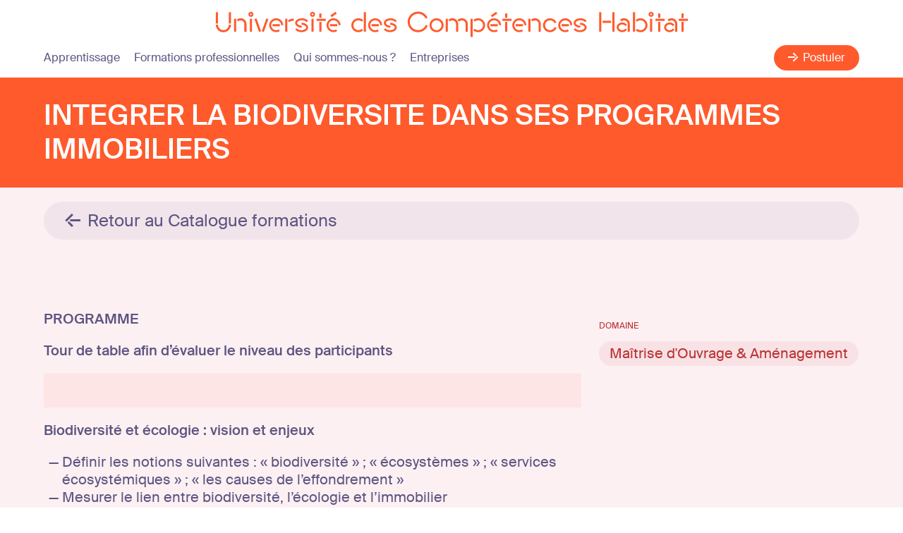

--- FILE ---
content_type: text/html; charset=UTF-8
request_url: https://www.univ-habitat.fr/formations/integrer-la-biodiversite-dans-ses-programmes-immobiliers/
body_size: 7102
content:
<!DOCTYPE html>
<html lang="fr-FR">
  <head>
    <meta charset="UTF-8" />
    <meta name="viewport" content="width=device-width, initial-scale=1.0" />
    <meta http-equiv="X-UA-Compatible" content="ie=edge" />
    <meta name="theme-color" content="#ff5a2c" />
    <script type="text/javascript">/* wpack.io publicPath */window.__wpackIouchdist='https://www.univ-habitat.fr/app/themes/uch/dist/';</script><title>INTEGRER LA BIODIVERSITE DANS SES PROGRAMMES IMMOBILIERS &#8211; Université des Compétences Habitat</title>
<meta name='robots' content='max-image-preview:large' />
<link rel='stylesheet' id='wp-block-library-css' href='https://www.univ-habitat.fr/wp/wp-includes/css/dist/block-library/style.min.css?ver=6.1.1' type='text/css' media='all' />
<link rel='stylesheet' id='fontawesome-free-css' href='https://www.univ-habitat.fr/app/plugins/getwid/vendors/fontawesome-free/css/all.min.css?ver=5.5.0' type='text/css' media='all' />
<link rel='stylesheet' id='slick-css' href='https://www.univ-habitat.fr/app/plugins/getwid/vendors/slick/slick/slick.min.css?ver=1.9.0' type='text/css' media='all' />
<link rel='stylesheet' id='slick-theme-css' href='https://www.univ-habitat.fr/app/plugins/getwid/vendors/slick/slick/slick-theme.min.css?ver=1.9.0' type='text/css' media='all' />
<link rel='stylesheet' id='getwid-blocks-css' href='https://www.univ-habitat.fr/app/plugins/getwid/assets/css/blocks.style.css?ver=1.8.3' type='text/css' media='all' />
<link rel='stylesheet' id='classic-theme-styles-css' href='https://www.univ-habitat.fr/wp/wp-includes/css/classic-themes.min.css?ver=1' type='text/css' media='all' />
<style id='global-styles-inline-css' type='text/css'>
body{--wp--preset--color--black: #000000;--wp--preset--color--cyan-bluish-gray: #abb8c3;--wp--preset--color--white: #ffffff;--wp--preset--color--pale-pink: #f78da7;--wp--preset--color--vivid-red: #cf2e2e;--wp--preset--color--luminous-vivid-orange: #ff6900;--wp--preset--color--luminous-vivid-amber: #fcb900;--wp--preset--color--light-green-cyan: #7bdcb5;--wp--preset--color--vivid-green-cyan: #00d084;--wp--preset--color--pale-cyan-blue: #8ed1fc;--wp--preset--color--vivid-cyan-blue: #0693e3;--wp--preset--color--vivid-purple: #9b51e0;--wp--preset--color--orange: #ff5a2c;--wp--preset--color--violet: #5c5581;--wp--preset--color--pink: #d82958;--wp--preset--color--blue: #576fe5;--wp--preset--color--red: #bb3333;--wp--preset--color--grey: #b1b1b1;--wp--preset--gradient--vivid-cyan-blue-to-vivid-purple: linear-gradient(135deg,rgba(6,147,227,1) 0%,rgb(155,81,224) 100%);--wp--preset--gradient--light-green-cyan-to-vivid-green-cyan: linear-gradient(135deg,rgb(122,220,180) 0%,rgb(0,208,130) 100%);--wp--preset--gradient--luminous-vivid-amber-to-luminous-vivid-orange: linear-gradient(135deg,rgba(252,185,0,1) 0%,rgba(255,105,0,1) 100%);--wp--preset--gradient--luminous-vivid-orange-to-vivid-red: linear-gradient(135deg,rgba(255,105,0,1) 0%,rgb(207,46,46) 100%);--wp--preset--gradient--very-light-gray-to-cyan-bluish-gray: linear-gradient(135deg,rgb(238,238,238) 0%,rgb(169,184,195) 100%);--wp--preset--gradient--cool-to-warm-spectrum: linear-gradient(135deg,rgb(74,234,220) 0%,rgb(151,120,209) 20%,rgb(207,42,186) 40%,rgb(238,44,130) 60%,rgb(251,105,98) 80%,rgb(254,248,76) 100%);--wp--preset--gradient--blush-light-purple: linear-gradient(135deg,rgb(255,206,236) 0%,rgb(152,150,240) 100%);--wp--preset--gradient--blush-bordeaux: linear-gradient(135deg,rgb(254,205,165) 0%,rgb(254,45,45) 50%,rgb(107,0,62) 100%);--wp--preset--gradient--luminous-dusk: linear-gradient(135deg,rgb(255,203,112) 0%,rgb(199,81,192) 50%,rgb(65,88,208) 100%);--wp--preset--gradient--pale-ocean: linear-gradient(135deg,rgb(255,245,203) 0%,rgb(182,227,212) 50%,rgb(51,167,181) 100%);--wp--preset--gradient--electric-grass: linear-gradient(135deg,rgb(202,248,128) 0%,rgb(113,206,126) 100%);--wp--preset--gradient--midnight: linear-gradient(135deg,rgb(2,3,129) 0%,rgb(40,116,252) 100%);--wp--preset--duotone--dark-grayscale: url('#wp-duotone-dark-grayscale');--wp--preset--duotone--grayscale: url('#wp-duotone-grayscale');--wp--preset--duotone--purple-yellow: url('#wp-duotone-purple-yellow');--wp--preset--duotone--blue-red: url('#wp-duotone-blue-red');--wp--preset--duotone--midnight: url('#wp-duotone-midnight');--wp--preset--duotone--magenta-yellow: url('#wp-duotone-magenta-yellow');--wp--preset--duotone--purple-green: url('#wp-duotone-purple-green');--wp--preset--duotone--blue-orange: url('#wp-duotone-blue-orange');--wp--preset--font-size--small: 16px;--wp--preset--font-size--medium: 20px;--wp--preset--font-size--large: 24px;--wp--preset--font-size--x-large: 42px;--wp--preset--font-size--very-small: 14px;--wp--preset--font-size--regular: 20px;--wp--preset--spacing--20: 0.44rem;--wp--preset--spacing--30: 0.67rem;--wp--preset--spacing--40: 1rem;--wp--preset--spacing--50: 1.5rem;--wp--preset--spacing--60: 2.25rem;--wp--preset--spacing--70: 3.38rem;--wp--preset--spacing--80: 5.06rem;}:where(.is-layout-flex){gap: 0.5em;}body .is-layout-flow > .alignleft{float: left;margin-inline-start: 0;margin-inline-end: 2em;}body .is-layout-flow > .alignright{float: right;margin-inline-start: 2em;margin-inline-end: 0;}body .is-layout-flow > .aligncenter{margin-left: auto !important;margin-right: auto !important;}body .is-layout-constrained > .alignleft{float: left;margin-inline-start: 0;margin-inline-end: 2em;}body .is-layout-constrained > .alignright{float: right;margin-inline-start: 2em;margin-inline-end: 0;}body .is-layout-constrained > .aligncenter{margin-left: auto !important;margin-right: auto !important;}body .is-layout-constrained > :where(:not(.alignleft):not(.alignright):not(.alignfull)){max-width: var(--wp--style--global--content-size);margin-left: auto !important;margin-right: auto !important;}body .is-layout-constrained > .alignwide{max-width: var(--wp--style--global--wide-size);}body .is-layout-flex{display: flex;}body .is-layout-flex{flex-wrap: wrap;align-items: center;}body .is-layout-flex > *{margin: 0;}:where(.wp-block-columns.is-layout-flex){gap: 2em;}.has-black-color{color: var(--wp--preset--color--black) !important;}.has-cyan-bluish-gray-color{color: var(--wp--preset--color--cyan-bluish-gray) !important;}.has-white-color{color: var(--wp--preset--color--white) !important;}.has-pale-pink-color{color: var(--wp--preset--color--pale-pink) !important;}.has-vivid-red-color{color: var(--wp--preset--color--vivid-red) !important;}.has-luminous-vivid-orange-color{color: var(--wp--preset--color--luminous-vivid-orange) !important;}.has-luminous-vivid-amber-color{color: var(--wp--preset--color--luminous-vivid-amber) !important;}.has-light-green-cyan-color{color: var(--wp--preset--color--light-green-cyan) !important;}.has-vivid-green-cyan-color{color: var(--wp--preset--color--vivid-green-cyan) !important;}.has-pale-cyan-blue-color{color: var(--wp--preset--color--pale-cyan-blue) !important;}.has-vivid-cyan-blue-color{color: var(--wp--preset--color--vivid-cyan-blue) !important;}.has-vivid-purple-color{color: var(--wp--preset--color--vivid-purple) !important;}.has-black-background-color{background-color: var(--wp--preset--color--black) !important;}.has-cyan-bluish-gray-background-color{background-color: var(--wp--preset--color--cyan-bluish-gray) !important;}.has-white-background-color{background-color: var(--wp--preset--color--white) !important;}.has-pale-pink-background-color{background-color: var(--wp--preset--color--pale-pink) !important;}.has-vivid-red-background-color{background-color: var(--wp--preset--color--vivid-red) !important;}.has-luminous-vivid-orange-background-color{background-color: var(--wp--preset--color--luminous-vivid-orange) !important;}.has-luminous-vivid-amber-background-color{background-color: var(--wp--preset--color--luminous-vivid-amber) !important;}.has-light-green-cyan-background-color{background-color: var(--wp--preset--color--light-green-cyan) !important;}.has-vivid-green-cyan-background-color{background-color: var(--wp--preset--color--vivid-green-cyan) !important;}.has-pale-cyan-blue-background-color{background-color: var(--wp--preset--color--pale-cyan-blue) !important;}.has-vivid-cyan-blue-background-color{background-color: var(--wp--preset--color--vivid-cyan-blue) !important;}.has-vivid-purple-background-color{background-color: var(--wp--preset--color--vivid-purple) !important;}.has-black-border-color{border-color: var(--wp--preset--color--black) !important;}.has-cyan-bluish-gray-border-color{border-color: var(--wp--preset--color--cyan-bluish-gray) !important;}.has-white-border-color{border-color: var(--wp--preset--color--white) !important;}.has-pale-pink-border-color{border-color: var(--wp--preset--color--pale-pink) !important;}.has-vivid-red-border-color{border-color: var(--wp--preset--color--vivid-red) !important;}.has-luminous-vivid-orange-border-color{border-color: var(--wp--preset--color--luminous-vivid-orange) !important;}.has-luminous-vivid-amber-border-color{border-color: var(--wp--preset--color--luminous-vivid-amber) !important;}.has-light-green-cyan-border-color{border-color: var(--wp--preset--color--light-green-cyan) !important;}.has-vivid-green-cyan-border-color{border-color: var(--wp--preset--color--vivid-green-cyan) !important;}.has-pale-cyan-blue-border-color{border-color: var(--wp--preset--color--pale-cyan-blue) !important;}.has-vivid-cyan-blue-border-color{border-color: var(--wp--preset--color--vivid-cyan-blue) !important;}.has-vivid-purple-border-color{border-color: var(--wp--preset--color--vivid-purple) !important;}.has-vivid-cyan-blue-to-vivid-purple-gradient-background{background: var(--wp--preset--gradient--vivid-cyan-blue-to-vivid-purple) !important;}.has-light-green-cyan-to-vivid-green-cyan-gradient-background{background: var(--wp--preset--gradient--light-green-cyan-to-vivid-green-cyan) !important;}.has-luminous-vivid-amber-to-luminous-vivid-orange-gradient-background{background: var(--wp--preset--gradient--luminous-vivid-amber-to-luminous-vivid-orange) !important;}.has-luminous-vivid-orange-to-vivid-red-gradient-background{background: var(--wp--preset--gradient--luminous-vivid-orange-to-vivid-red) !important;}.has-very-light-gray-to-cyan-bluish-gray-gradient-background{background: var(--wp--preset--gradient--very-light-gray-to-cyan-bluish-gray) !important;}.has-cool-to-warm-spectrum-gradient-background{background: var(--wp--preset--gradient--cool-to-warm-spectrum) !important;}.has-blush-light-purple-gradient-background{background: var(--wp--preset--gradient--blush-light-purple) !important;}.has-blush-bordeaux-gradient-background{background: var(--wp--preset--gradient--blush-bordeaux) !important;}.has-luminous-dusk-gradient-background{background: var(--wp--preset--gradient--luminous-dusk) !important;}.has-pale-ocean-gradient-background{background: var(--wp--preset--gradient--pale-ocean) !important;}.has-electric-grass-gradient-background{background: var(--wp--preset--gradient--electric-grass) !important;}.has-midnight-gradient-background{background: var(--wp--preset--gradient--midnight) !important;}.has-small-font-size{font-size: var(--wp--preset--font-size--small) !important;}.has-medium-font-size{font-size: var(--wp--preset--font-size--medium) !important;}.has-large-font-size{font-size: var(--wp--preset--font-size--large) !important;}.has-x-large-font-size{font-size: var(--wp--preset--font-size--x-large) !important;}
.wp-block-navigation a:where(:not(.wp-element-button)){color: inherit;}
:where(.wp-block-columns.is-layout-flex){gap: 2em;}
.wp-block-pullquote{font-size: 1.5em;line-height: 1.6;}
</style>
<link rel='stylesheet' id='contact-form-7-css' href='https://www.univ-habitat.fr/app/plugins/contact-form-7/includes/css/styles.css?ver=5.7.4' type='text/css' media='all' />
<link rel='stylesheet' id='wpackio_uchtheme_theme/main-8705a241.css_style-css' href='https://www.univ-habitat.fr/app/themes/uch/dist/theme/main-8705a241.css?ver=1.0.0' type='text/css' media='all' />
<script type='text/javascript' src='https://www.univ-habitat.fr/wp/wp-includes/js/jquery/jquery.min.js?ver=3.6.1' id='jquery-core-js'></script>
<script type='text/javascript' src='https://www.univ-habitat.fr/wp/wp-includes/js/jquery/jquery-migrate.min.js?ver=3.3.2' id='jquery-migrate-js'></script>
<link rel="https://api.w.org/" href="https://www.univ-habitat.fr/wp-json/" /><link rel="alternate" type="application/json" href="https://www.univ-habitat.fr/wp-json/wp/v2/formations/1777" /><link rel="canonical" href="https://www.univ-habitat.fr/formations/integrer-la-biodiversite-dans-ses-programmes-immobiliers/" />
<link rel='shortlink' href='https://www.univ-habitat.fr/?p=1777' />
<link rel="alternate" type="application/json+oembed" href="https://www.univ-habitat.fr/wp-json/oembed/1.0/embed?url=https%3A%2F%2Fwww.univ-habitat.fr%2Fformations%2Fintegrer-la-biodiversite-dans-ses-programmes-immobiliers%2F" />
<link rel="alternate" type="text/xml+oembed" href="https://www.univ-habitat.fr/wp-json/oembed/1.0/embed?url=https%3A%2F%2Fwww.univ-habitat.fr%2Fformations%2Fintegrer-la-biodiversite-dans-ses-programmes-immobiliers%2F&#038;format=xml" />
<link rel="icon" href="https://www.univ-habitat.fr/app/uploads/2021/03/favicon-70x70.gif" sizes="32x32" />
<link rel="icon" href="https://www.univ-habitat.fr/app/uploads/2021/03/favicon.gif" sizes="192x192" />
<link rel="apple-touch-icon" href="https://www.univ-habitat.fr/app/uploads/2021/03/favicon.gif" />
<meta name="msapplication-TileImage" content="https://www.univ-habitat.fr/app/uploads/2021/03/favicon.gif" />

  </head>
  <body class="formations-template-default single single-formations postid-1777">
    <header class="main-header">
  <div class="header-container">
    <a href="https://www.univ-habitat.fr" class="logo-container">
      <img src="https://www.univ-habitat.fr/app/themes/uch/assets/images/logo.svg" class="logo" width="700" height="38" alt="Université des Compétences Habitat" />
      <img src="https://www.univ-habitat.fr/app/themes/uch/assets/images/logo-mobile.svg" class="logo-mobile" width="118" height="65" alt="Université des Compétences Habitat" />
    </a>
    <div class="hamburger hamburger--spring">
      <div class="hamburger-box">
        <div class="hamburger-inner"></div>
      </div>
    </div>
  </div>
  <nav class="container header-nav">
    <ul>
          <li class="nav-main-item menu-item menu-item-type-post_type menu-item-object-page menu-item-53 menu-item-has-children">
        <a href="https://www.univ-habitat.fr/nos-diplomes/">Apprentissage</a>
                <ul class="nav-drop">
                    <li class="nav-drop-item menu-item menu-item-type-custom menu-item-object-custom menu-item-343">
            <a href="/nos-diplomes/#BAC+2-BAC+5">BAC+2 à BAC+5</a>
          </li>
                    <li class="nav-drop-item menu-item menu-item-type-custom menu-item-object-custom menu-item-345">
            <a href="/nos-diplomes/#financement">Financements</a>
          </li>
                    <li class="nav-drop-item menu-item menu-item-type-post_type menu-item-object-page menu-item-902">
            <a href="https://www.univ-habitat.fr/nos-diplomes/test/">Indicateurs de résultat</a>
          </li>
                    <li class="nav-drop-item menu-item menu-item-type-custom menu-item-object-custom menu-item-348">
            <a href="/qui-sommes-nous/#le-CFA">Le CFA</a>
          </li>
                  </ul>
              </li>
          <li class="nav-main-item menu-item menu-item-type-post_type menu-item-object-page menu-item-473 menu-item-has-children">
        <a href="https://www.univ-habitat.fr/nos-formations/">Formations professionnelles</a>
                <ul class="nav-drop">
                    <li class="nav-drop-item menu-item menu-item-type-post_type menu-item-object-page menu-item-542">
            <a href="https://www.univ-habitat.fr/nos-formations/">Chercher une formation</a>
          </li>
                    <li class="nav-drop-item menu-item menu-item-type-post_type menu-item-object-page menu-item-476">
            <a href="https://www.univ-habitat.fr/nos-formations/vae/">VAE</a>
          </li>
                    <li class="nav-drop-item menu-item menu-item-type-post_type menu-item-object-page menu-item-1046">
            <a href="https://www.univ-habitat.fr/nos-formations/indicateurs-de-resultat/">Indicateurs de résultat</a>
          </li>
                  </ul>
              </li>
          <li class="nav-main-item menu-item menu-item-type-post_type menu-item-object-page menu-item-124 menu-item-has-children">
        <a href="https://www.univ-habitat.fr/qui-sommes-nous/">Qui sommes-nous ?</a>
                <ul class="nav-drop">
                    <li class="nav-drop-item menu-item menu-item-type-custom menu-item-object-custom menu-item-347">
            <a href="/qui-sommes-nous/#presentation">Présentation</a>
          </li>
                    <li class="nav-drop-item menu-item menu-item-type-custom menu-item-object-custom menu-item-349">
            <a href="/qui-sommes-nous/#l-organisme-de-formation">L'organisme de formation</a>
          </li>
                    <li class="nav-drop-item menu-item menu-item-type-custom menu-item-object-custom menu-item-350">
            <a href="/qui-sommes-nous/#equipe">Équipe et contacts</a>
          </li>
                    <li class="nav-drop-item menu-item menu-item-type-custom menu-item-object-custom menu-item-727">
            <a href="/qui-sommes-nous/#handicap-et-accessibilite">Handicap et Accessibilité</a>
          </li>
                    <li class="nav-drop-item menu-item menu-item-type-custom menu-item-object-custom menu-item-351">
            <a href="/qui-sommes-nous/#infos-pratiques">Infos pratiques</a>
          </li>
                    <li class="nav-drop-item menu-item menu-item-type-post_type menu-item-object-page menu-item-544">
            <a href="https://www.univ-habitat.fr/la-vie-a-luch/">La vie à l’UCH</a>
          </li>
                  </ul>
              </li>
          <li class="nav-main-item menu-item menu-item-type-post_type menu-item-object-page menu-item-2210">
        <a href="https://www.univ-habitat.fr/qui-sommes-nous/entreprises/">Entreprises</a>
              </li>
        </ul>
    <a href="https://www.univ-habitat.fr/postuler" class="btn btn-postuler icon-fleche">Postuler</a>
  </nav>
</header>

    <main>      <header class="page-header">
      <div class="container page-header-inner">
        <h1><strong>INTEGRER LA BIODIVERSITE DANS SES PROGRAMMES IMMOBILIERS</strong> </h1>
      </div>
    </header>
    <div class="page-content">
      <section class="page-section section-red alignwide section-back">
        <div class="page-section_inner container">
          <a href="https://www.univ-habitat.fr/formations/" class="btn bouton-full violet icon-fleche">Retour au Catalogue formations</a>
        </div>
      </section>
      <section class="fiche alignwide section-red page-section">
        <div class="container">
          <p></p>
          <div class="row programme">
            <div class="col-md-8">
              
<p><strong>PROGRAMME</strong></p>



<p><strong>Tour de table&nbsp;afin d’évaluer le niveau des participants</strong></p>



<h3>&nbsp;</h3>



<p><strong>Biodiversité et écologie : vision et enjeux</strong></p>



<ul>
<li>Définir les notions suivantes : « biodiversité » ; « écosystèmes » ; « services écosystémiques » ; « les causes de l’effondrement »</li>



<li>Mesurer le lien entre biodiversité, l’écologie et l’immobilier</li>



<li>Les différentes types et caractéristiques d’un écosystème</li>



<li>Connaître les principaux services écosystémiques&nbsp;; Notions de fonctions et de fonctionnalités écologiques</li>



<li>Découvrir l’état des lieux de l’effondrement de la biodiversité</li>



<li>Connaître les principales causes de l’effondrement</li>



<li>Quizz et échanges sur les notions de biodiversité</li>
</ul>



<p><strong>Associer la biodiversité et le secteur du bâtiment</strong></p>



<ul>
<li>Travail en sous-groupes : Découvrir le cycle de vie du bâtiment et ses impacts sur la biodiversité</li>



<li>Découvrir le concept de la biodiversité grise</li>



<li>Comprendre la notion de trame écologique</li>



<li>Définir la notion de trames vertes, bleues, brunes, noires</li>



<li>Etude de cas : Associer les services écosystémiques aux bénéfices du bâtiment</li>



<li>Définir les acteurs et leurs rôles (entreprises d’espaces verts, paysagistes, écologues, etc&#8230;)</li>



<li>Cas pratique : Inclure la prise en compte de la biodiversité dans un calendrier prévisionnel (APS – Livraison – Exploitation)</li>
</ul>



<h3><a><strong>S’inscrire dans la réglementation en vigueur</strong></a><strong></strong></h3>



<h3><a>·&nbsp;&nbsp;&nbsp;&nbsp;&nbsp;&nbsp;&nbsp;&nbsp; Lister les principaux contextes réglementaires de l’application ERC et l’autorité de contrôle</a></h3>



<h3><a>·&nbsp;&nbsp;&nbsp;&nbsp;&nbsp;&nbsp;&nbsp;&nbsp; Définir la séquence ERC et y associer les grands plans d’actions</a>&nbsp;</h3>



<h3><a>·&nbsp;&nbsp;&nbsp;&nbsp;&nbsp;&nbsp;&nbsp;&nbsp; Découvrir les principaux cas d’application de la séquence ERC</a>&nbsp;</h3>



<h3><a>·&nbsp;&nbsp;&nbsp;&nbsp;&nbsp;&nbsp;&nbsp;&nbsp; Exercice : Placer l’évolution des stratégies internationales, nationales et les lois sur une frise chronologique</a></h3>



<p><strong>Les pratiques du marché immobilier : s’engager dans une démarche volontaire</strong></p>



<ul>
<li>Connaître les certifications généralistes des marchés : BREEAM, NF HQE, NF HQE Bâtiment durable ; LEED</li>



<li>Zoomer sur les certifications spécifiques des marchés : BIODIVERCITY ; EFFINATURE ; ECOJARDIN</li>



<li>Démarche interne de groupes immobiliers : retour sur des cas exemplaires Cas pratique : Elaborer une démarche exemplaire dans un programme de conception</li>
</ul>



<p><strong>L’application « ERC » : un outil réglementaire mais également une discipline à appliquer à toutes les étapes</strong></p>



<ul>
<li>Concevoir un bâtiment en limitant les impacts : méthodes et outils</li>



<li>Quels sont les principaux leviers pour concevoir les espaces verts en limitant les impacts (importance des espèces dans la palette végétale)</li>



<li>Mettre en place des chantiers vertueux</li>



<li>Gérer les espaces verts en limitant les impacts : utiliser les leviers à disposition</li>



<li>Lister les Abrifaunes : utilité, positionnement, impact</li>



<li>Tour de table sur des idées ou ce qui est fait dans les métiers de chacun</li>



<li>Plan d’action : les participants repartiront avec un plan d’action et une grille d’analyse</li>
</ul>



<p><strong><u>PUBLIC CONCERNE</u></strong><strong>&nbsp;:</strong></p>



<p><strong>Directeur de programmes ; Asset Manager ; Directeur technique ; Directeur Immobilier ;</strong></p>



<p><strong>Architecte ; Maîtrise d’ouvrage</strong></p>



<p><strong>public ; Directeur</strong> <strong>RSE</strong></p>



<p><strong><u>PREREQUIS</u></strong><strong>&nbsp;:</strong></p>



<p><strong>Aucun</strong><strong></strong></p>



<p><strong><u>OBJECTIFS PEDAGOGIQUES</u></strong><strong>&nbsp;:</strong></p>



<p><strong>•Intégrer la préservation de la biodiversité dans ses</strong></p>



<p><strong>programmes immobiliers</strong></p>



<p><strong>Repérer les impacts du secteur</strong></p>



<p><strong>du bâtiment sur la biodiversité</strong></p>



<p><strong>Définir la notion de biodiversité</strong></p>



<p><strong>grise</strong></p>



<p><strong>Utiliser les principaux services écosystémiques utile au secteur</strong></p>



<p><strong>du bâtiment</strong></p>



<p><strong>Lister les principales applications de la séquence ERC</strong></p>



<p><strong><u>DUREE DE LA FORMATION</u></strong><strong>&nbsp;:</strong></p>



<p><strong>??</strong></p>



<p><strong><u>PROFIL DE L’INTERVENANT(E)</u></strong><strong>&nbsp;:</strong></p>



<p><strong>Expert chargée de projets biodiversité</strong></p>



<p><strong><u>METHODE(S) PEDAGOGIQUE(S)</u></strong></p>



<p><strong>Etudes de cas, mises en pratique ou en situation, exercices, documentation</strong><strong></strong></p>



<p><strong><u>EVALUATION</u></strong><strong>&nbsp;:</strong></p>



<p><strong>&#8211; Evaluation de positionnement en amont de la formation<br>&#8211; Evaluation intermédiaire afin d’adapter la formation si nécessaire</strong></p>



<p><strong>&#8211; Questionnaire d’évaluation des acquis réalisé en fin de formation</strong></p>



<p><strong>&#8211; Evaluation à chaud de la satisfaction</strong></p>

            </div>
            <div class="col-md-4 sidebar">
                                          <div class="bloc-sidebar">
                <h4>Domaine</h4>
                                  <a href="https://www.univ-habitat.fr/formations/domaines/mo-amenagement/" class="btn small-btn">Maîtrise d'Ouvrage &amp; Aménagement</a>
                              </div>
                                        </div>
          </div>
          <div class="row">
                      </div>
          <a href="https://www.univ-habitat.fr/postuler/?raison=Demande+d’information+sur+une+formation&objet=<strong>INTEGRER+LA+BIODIVERSITE+DANS+SES+PROGRAMMES+IMMOBILIERS</strong>" class="btn bouton-full icon-fleche">Postuler à cette formation</a>
        </div>
      </section>
                  <section class="page-section section-red alignwide">
        <div class="page-section_inner container">
          <h2>Ces diplômes pourraient vous intéresser</h2>
          <div class="row related">
                        <article class="col-md-4">
              <div class="related-tile_inner">
                <header><a href="https://www.univ-habitat.fr/formations/financement-anru/"><h2><strong>FINANCEMENT ANRU</strong></h2></a></header>
                <div class="list-terms">
                                      <a href="https://www.univ-habitat.fr/formations/domaines/mo-amenagement/" class="btn small-btn red">Maîtrise d'Ouvrage &amp; Aménagement</a>
                                  </div>
              </div>
            </article>
                        <article class="col-md-4">
              <div class="related-tile_inner">
                <header><a href="https://www.univ-habitat.fr/formations/droit-de-lurbanisme/"><h2><strong>Droit de l’urbanisme</strong></h2></a></header>
                <div class="list-terms">
                                      <a href="https://www.univ-habitat.fr/formations/domaines/mo-amenagement/" class="btn small-btn red">Maîtrise d'Ouvrage &amp; Aménagement</a>
                                  </div>
              </div>
            </article>
                        <article class="col-md-4">
              <div class="related-tile_inner">
                <header><a href="https://www.univ-habitat.fr/formations/piloter-une-operation-de-construction-bois/"><h2><strong>PILOTER UNE OPERATION DE CONSTRUCTION BOIS</strong></h2></a></header>
                <div class="list-terms">
                                      <a href="https://www.univ-habitat.fr/formations/domaines/mo-amenagement/" class="btn small-btn red">Maîtrise d'Ouvrage &amp; Aménagement</a>
                                  </div>
              </div>
            </article>
                      </div>
        </div>
      </section>
          </div>
  </main>
    
    <footer class="main-footer">
  <section class="page-section section-blue section-insta">
    <div class="container">
      <h2>Réseau sociaux</h2>
      <div class="ligne-insta">
        <div class="link-container">
          <p><a href="https://www.instagram.com/univ_competences_habitat/" target="_blank" class="btn icon-fleche">Nous suivre sur Instagram</a></p>
          <p><a href="https://fr.linkedin.com/company/universit%C3%A9-des-comp%C3%A9tences-habitat" target="_blank" class="btn icon-fleche">Nous suivre sur LinkedIn</a></p>
        </div>
        <div class="gallery col">
                      [instagram-feed num=4 cols=4 showfollow=false showheader=false imagepadding=0]
                  </div>
      </div>
    </div>
  </section>
  <div class="footer-container container">
    <div class="row">
      <div class="col-md-8"><section id="text-2" class="widget widget_text">			<div class="textwidget"><p><strong>Université des Compétences Habitat</strong><br />
121, quai de l’Ouest – 59 000 Lille<br />
Métro Bois Blancs<br />
Un parking est disponible au sein de l’UCH</p>
</div>
		</section><section id="block-6" class="widget widget_block widget_text">
<p class="has-text-align-left has-very-small-font-size">Groupement d'intérêt économique - RCS Lille Métropole C 852 914 803 <br>Les actions de formation professionnelle continue sont exclusivement destinées à un public professionnel. Elles ne sont pas accessibles aux particuliers. Toute demande doit être effectuée par un responsable RH, un responsable formation ou un responsable de structure.</p>
</section></div>
      <div class="col"><section id="text-3" class="widget widget_text">			<div class="textwidget"><p><a href="tel:0638317312">06 38 31 73 12</a><br />
<a href="mailto:accueil.uch@univ-habitat.fr">accueil.uch@univ-habitat.fr</a></p>
<p><a href="https://www.univ-habitat.fr/app/uploads/2025/11/Certificat-QUALIOPI_2024-1.pdf">Notre certificat Qualiopi</a></p>
</div>
		</section><section id="block-8" class="widget widget_block widget_media_image">
<figure class="wp-block-image size-full"><img decoding="async" loading="lazy" width="289" height="163" src="https://www.univ-habitat.fr/app/uploads/2025/12/Qualiopi_action-de-formation-1-edited.webp" alt="" class="wp-image-2339" srcset="https://www.univ-habitat.fr/app/uploads/2025/12/Qualiopi_action-de-formation-1-edited.webp 289w, https://www.univ-habitat.fr/app/uploads/2025/12/Qualiopi_action-de-formation-1-edited-124x70.webp 124w" sizes="(max-width: 289px) 100vw, 289px" /></figure>
</section></div>
      <div class="col"></div>
    </div>
  </div>
</footer>
  </body>
  <script type='text/javascript' id='getwid-blocks-frontend-js-js-extra'>
/* <![CDATA[ */
var Getwid = {"settings":[],"ajax_url":"https:\/\/www.univ-habitat.fr\/wp\/wp-admin\/admin-ajax.php","isRTL":"","nonces":{"recaptcha_v2_contact_form":"ec2e689c85"}};
/* ]]> */
</script>
<script type='text/javascript' src='https://www.univ-habitat.fr/app/plugins/getwid/assets/js/frontend.blocks.js?ver=1.8.3' id='getwid-blocks-frontend-js-js'></script>
<script type='text/javascript' src='https://www.univ-habitat.fr/app/plugins/contact-form-7/includes/swv/js/index.js?ver=5.7.4' id='swv-js'></script>
<script type='text/javascript' id='contact-form-7-js-extra'>
/* <![CDATA[ */
var wpcf7 = {"api":{"root":"https:\/\/www.univ-habitat.fr\/wp-json\/","namespace":"contact-form-7\/v1"}};
/* ]]> */
</script>
<script type='text/javascript' src='https://www.univ-habitat.fr/app/plugins/contact-form-7/includes/js/index.js?ver=5.7.4' id='contact-form-7-js'></script>
<script type='text/javascript' src='https://www.univ-habitat.fr/app/themes/uch/dist/theme/runtime-b543e78f.js?ver=1.0.0' id='wpackio_uchtheme_theme/runtime-b543e78f.js_script-js'></script>
<script type='text/javascript' src='https://www.univ-habitat.fr/app/themes/uch/dist/theme/main-12c1fe5a.js?ver=1.0.0' id='wpackio_uchtheme_theme/main-12c1fe5a.js_script-js'></script>
<script type='text/javascript' src='https://www.univ-habitat.fr/app/themes/uch/dist/theme/main_js-a8ba4f4e.js?ver=1.0.0' id='wpackio_uchtheme_theme/main_js-a8ba4f4e.js_script-js'></script>

</html>


--- FILE ---
content_type: application/javascript
request_url: https://www.univ-habitat.fr/app/themes/uch/dist/theme/main_js-a8ba4f4e.js?ver=1.0.0
body_size: 1538
content:
/*!
 * 
 * uch
 * 
 * @author 
 * @version 1.0.0
 * @link ISC
 * @license ISC
 * 
 * Copyright (c) 2021 
 * 
 * This software is released under the ISC License
 * https://opensource.org/licenses/ISC
 * 
 * Compiled with the help of https://wpack.io
 * A zero setup Webpack Bundler Script for WordPress
 */
(window.wpackiouchthemeJsonp=window.wpackiouchthemeJsonp||[]).push([[3],[function(e,n,i){var t="uchdist".replace(/[^a-zA-Z0-9_-]/g,"");i.p=window["__wpackIo".concat(t)]},,,function(e,n,i){i(0),e.exports=i(4)},function(e,n){var i,t;i=document.querySelector(".hamburger"),t=document.querySelectorAll(".header-nav a"),i.addEventListener("click",(function(e){e.preventDefault(),document.querySelector(".hamburger").classList.toggle("is-active"),document.querySelector(".main-header").classList.toggle("open")})),t.forEach((function(e){e.addEventListener("click",(function(){document.querySelector(".hamburger").classList.remove("is-active"),document.querySelector(".main-header").classList.remove("open")}))})),
/*!
 * Bootstrap for Contact Form 7 (https://wordpress.org/plugins/bootstrap-for-contact-form-7/)
 * By Felix Arntz (https://leaves-and-love.net)
 * Licensed under GNU General Public License v2 (or later) (http://www.gnu.org/licenses/gpl-2.0.html)
 */
function(e){"use strict";window.wpcf7.notValidTip=function(n,i){var t=e(n);if(t.addClass("has-error"),e(".wpcf7-not-valid-tip",t).remove(),!t.parents(".wpcf7-form").hasClass("form-inline")&&(t.parents(".wpcf7-form").hasClass("form-horizontal")?t.children("div").append('<span class="help-block wpcf7-not-valid-tip">'+i+"</span>"):t.append('<span class="help-block wpcf7-not-valid-tip">'+i+"</span>"),t.is(".use-floating-validation-tip *"))){var a=function(n){e(n).not(":hidden").animate({opacity:0},"fast",(function(){e(this).css({"z-index":-100})}))};t.on("mouseover",".wpcf7-not-valid-tip",(function(){a(this)})),t.on("focus",":input",(function(){a(e(".wpcf7-not-valid-tip",t))}))}},window.wpcf7.clearResponse=function(n){var i=e(n),t=i.find("div.wpcf7-response-output .close");i.removeClass("invalid spam sent failed"),i.siblings(".screen-reader-response").html("").attr("role",""),e(".wpcf7-not-valid-tip",i).remove(),e("[aria-invalid]",i).attr("aria-invalid","false"),e(".wpcf7-form-control",i).removeClass("wpcf7-not-valid"),e("div.form-group",i).removeClass("has-error"),e("img.ajax-loader",i).removeClass("is-active"),e(".wpcf7-response-output",i).hide().empty().removeAttr("role").removeClass("wpcf7-mail-sent-ok wpcf7-mail-sent-ng wpcf7-validation-errors wpcf7-spam-blocked alert-warning alert-success alert-danger"),0<t.length&&i.find("div.wpcf7-response-output").append(t)},e((function(){var n=document.querySelectorAll(".wpcf7");e.each(n,(function(n,i){i.addEventListener("wpcf7invalid",(function(n){e(this).find("div.wpcf7-response-output").addClass("alert-warning")}),!1),i.addEventListener("wpcf7spam",(function(n){e(this).find("div.wpcf7-response-output").addClass("alert-warning")}),!1),i.addEventListener("wpcf7mailsent",(function(n){e(this).find("div.wpcf7-response-output").addClass("alert-success")}),!1),i.addEventListener("wpcf7mailfailed",(function(n){e(this).find("div.wpcf7-response-output").addClass("alert-danger")}),!1)})),e("div.wpcf7").on("click","div.wpcf7-response-output .close",(function(n){e(this).parent().hide(),n.preventDefault()}))})),e.fn.wpcf7NotValidTip=function(n){return this.each((function(){var i=e(this);i.addClass("has-error"),i.parents(".wpcf7-form").hasClass("form-inline")||(i.find("span.wpcf7-not-valid-tip").remove(),i.parents(".wpcf7-form").hasClass("form-horizontal")?i.children("div").append('<span class="help-block wpcf7-not-valid-tip">'+n+"</span>"):i.append('<span class="help-block wpcf7-not-valid-tip">'+n+"</span>"),i.slideDown("fast"),i.is(".use-floating-validation-tip *")&&(e(".wpcf7-not-valid-tip",i).mouseover((function(){e(this).wpcf7FadeOut()})),e(":input",i).focus((function(){e(".wpcf7-not-valid-tip",i).not(":hidden").wpcf7FadeOut()}))))}))},e.fn.wpcf7RefillQuiz=function(n){return this.each((function(){var i=e(this);e.each(n,(function(e,n){i.find(':input[name="'+e+'"]').clearFields(),i.find(':input[name="'+e+'"]').siblings("p.wpcf7-quiz-label").text(n[0]),i.find('input:hidden[name="_wpcf7_quiz_answer_'+e+'"]').attr("value",n[1])}))}))},e.fn.wpcf7ClearResponseOutput=function(){return this.each((function(){var n=e(this).find("div.wpcf7-response-output .close");e(this).find("div.wpcf7-response-output").hide().empty().removeClass("wpcf7-mail-sent-ok wpcf7-mail-sent-ng wpcf7-validation-errors wpcf7-spam-blocked alert-warning alert-success alert-danger").removeAttr("role"),0<n.length&&e(this).find("div.wpcf7-response-output").append(n),e(this).find("div.form-group").removeClass("has-error"),e(this).find("span.wpcf7-not-valid-tip").remove(),e(this).find("img.ajax-loader").removeClass("is-active")}))}}(jQuery)}],[[3,0]]]);
//# sourceMappingURL=main_js-a8ba4f4e.js.map

--- FILE ---
content_type: application/javascript
request_url: https://www.univ-habitat.fr/app/themes/uch/dist/theme/main-12c1fe5a.js?ver=1.0.0
body_size: 287
content:
/*!
 * 
 * uch
 * 
 * @author 
 * @version 1.0.0
 * @link ISC
 * @license ISC
 * 
 * Copyright (c) 2021 
 * 
 * This software is released under the ISC License
 * https://opensource.org/licenses/ISC
 * 
 * Compiled with the help of https://wpack.io
 * A zero setup Webpack Bundler Script for WordPress
 */
(window.wpackiouchthemeJsonp=window.wpackiouchthemeJsonp||[]).push([[2],[function(o,c,n){var i="uchdist".replace(/[^a-zA-Z0-9_-]/g,"");n.p=window["__wpackIo".concat(i)]},function(o,c,n){n(0),o.exports=n(2)},function(o,c,n){}],[[1,0]]]);
//# sourceMappingURL=main-12c1fe5a.js.map

--- FILE ---
content_type: image/svg+xml
request_url: https://www.univ-habitat.fr/app/themes/uch/assets/images/logo.svg
body_size: 12948
content:
<?xml version="1.0" encoding="utf-8"?>
<!-- Generator: Adobe Illustrator 25.2.0, SVG Export Plug-In . SVG Version: 6.00 Build 0)  -->
<svg version="1.1" id="Calque_1" xmlns="http://www.w3.org/2000/svg" xmlns:xlink="http://www.w3.org/1999/xlink" x="0px" y="0px"
	 viewBox="0 0 3218.81 295.79" style="enable-background:new 0 0 3218.81 295.79;" xml:space="preserve">
<style type="text/css">
	.st0{fill:#FF5A2C;}
</style>
<g>
	<g>
		<g>
			
				<rect x="339.48" y="121.1" transform="matrix(0.942 -0.3357 0.3357 0.942 -35.6091 125.9413)" class="st0" width="14" height="89.74"/>
			
				<rect x="349.06" y="158.97" transform="matrix(0.3354 -0.9421 0.9421 0.3354 105.4362 481.4035)" class="st0" width="89.73" height="14"/>
		</g>
		<g>
			<path class="st0" d="M703.43,111.1c-9.14,0-16.58-7.44-16.58-16.58s7.44-16.58,16.58-16.58S720,85.38,720,94.52
				S712.57,111.1,703.43,111.1z M703.43,88.95c-3.07,0-5.58,2.5-5.58,5.58s2.5,5.58,5.58,5.58c3.08,0,5.58-2.5,5.58-5.58
				S706.5,88.95,703.43,88.95z"/>
			<rect x="696.43" y="123.7" class="st0" width="14" height="84.87"/>
		</g>
		<g>
			<path class="st0" d="M301.66,111.11c-2.64,0-5.26-0.64-7.67-1.9c-3.92-2.05-6.81-5.51-8.13-9.74s-0.92-8.71,1.14-12.63
				c2.05-3.92,5.51-6.81,9.74-8.13c4.23-1.32,8.71-0.92,12.63,1.14c3.92,2.05,6.81,5.51,8.13,9.74s0.92,8.71-1.14,12.63
				c-2.05,3.92-5.51,6.81-9.74,8.13C304.99,110.85,303.32,111.11,301.66,111.11z M301.69,88.95c-0.56,0-1.12,0.08-1.67,0.26
				c-1.42,0.44-2.59,1.42-3.28,2.73c-0.69,1.32-0.83,2.83-0.38,4.25c0.44,1.42,1.42,2.58,2.73,3.28s2.83,0.83,4.25,0.38
				c1.42-0.44,2.59-1.42,3.28-2.73c0.69-1.32,0.83-2.83,0.38-4.25c-0.44-1.42-1.42-2.58-2.73-3.28
				C303.46,89.16,302.58,88.95,301.69,88.95z"/>
			<rect x="294.68" y="123.7" class="st0" width="14" height="84.87"/>
		</g>
		<g>
			<rect x="157.64" y="80.43" class="st0" width="14" height="74.63"/>
			<rect x="72.86" y="80.43" class="st0" width="14" height="74.63"/>
			<path class="st0" d="M122.25,212.26c-27.23,0-49.39-22.16-49.39-49.39h14c0,19.51,15.88,35.39,35.39,35.39
				s35.39-15.88,35.39-35.39h14C171.64,190.1,149.49,212.26,122.25,212.26z"/>
		</g>
		<g>
			<rect x="191.64" y="123.7" class="st0" width="14" height="84.87"/>
			<path class="st0" d="M272.94,208.57h-14v-50.4c0-13.32-10.83-24.15-24.15-24.15c-6.13,0-11.97,2.3-16.45,6.47l-9.54-10.24
				c7.08-6.6,16.31-10.23,26-10.23c21.04,0,38.15,17.11,38.15,38.15V208.57z"/>
		</g>
		<g>
			<path class="st0" d="M466.51,211.76c-25.15,0-45.62-20.46-45.62-45.62s20.46-45.62,45.62-45.62s45.62,20.46,45.62,45.62h-13
				c0-17.98-14.63-32.62-32.62-32.62s-32.62,14.63-32.62,32.62c0,17.99,14.63,32.62,32.62,32.62c5.98,0,11.83-1.63,16.91-4.72
				l6.75,11.11C483.05,209.47,474.87,211.76,466.51,211.76z"/>
			<rect x="442.56" y="159.14" class="st0" width="47.85" height="14"/>
		</g>
		<g>
			<rect x="747.68" y="144.22" class="st0" width="14" height="64.41"/>
			<rect x="747.68" y="88.82" class="st0" width="14" height="28.36"/>
			<rect x="729.85" y="123.7" class="st0" width="59.85" height="14"/>
		</g>
		<g>
			<rect x="525" y="123.7" class="st0" width="14" height="84.87"/>
			<path class="st0" d="M551.75,146.15l-9.49-9.6c8.64-8.55,20.09-13.25,32.25-13.25c2.59,0,5.19,0.22,7.73,0.65l-2.26,13.31
				c-1.79-0.3-3.63-0.46-5.47-0.46C565.93,136.79,557.84,140.12,551.75,146.15z"/>
		</g>
		<g>
			<path class="st0" d="M630.3,211.76c-17.39,0-33.22-7.02-40.33-17.88l10.88-7.12c4.7,7.18,16.54,12,29.46,12
				c16.71,0,31.37-8.39,31.37-17.96c0-9.3-13.73-17.52-29.98-17.95l0.34-13c23.91,0.63,42.64,14.22,42.64,30.94
				C674.67,198.15,655.18,211.76,630.3,211.76z"/>
			<path class="st0" d="M632.78,182.27c-23.91-0.63-42.64-14.22-42.64-30.94c0-17.36,19.49-30.96,44.37-30.96
				c17.39,0,33.22,7.02,40.33,17.88l-10.88,7.12c-4.7-7.18-16.54-12-29.46-12c-16.71,0-31.37,8.39-31.37,17.96
				c0,9.3,13.73,17.52,29.98,17.95L632.78,182.27z"/>
		</g>
		<g>
			
				<rect x="819.88" y="88.32" transform="matrix(0.8227 -0.5685 0.5685 0.8227 94.8457 494.7268)" class="st0" width="41.24" height="14"/>
			<g>
				<path class="st0" d="M840.5,211.76c-25.15,0-45.62-20.46-45.62-45.62s20.46-45.62,45.62-45.62s45.62,20.46,45.62,45.62h-13
					c0-17.98-14.63-32.62-32.62-32.62c-17.98,0-32.62,14.63-32.62,32.62c0,17.99,14.63,32.62,32.62,32.62
					c5.98,0,11.83-1.63,16.91-4.72l6.75,11.11C857.05,209.47,848.87,211.76,840.5,211.76z"/>
				<rect x="816.55" y="159.14" class="st0" width="47.85" height="14"/>
			</g>
		</g>
	</g>
	<g>
		<g>
			<g>
				<path class="st0" d="M1111.68,211.76c-25.15,0-45.62-20.46-45.62-45.62s20.46-45.62,45.62-45.62s45.62,20.46,45.62,45.62h-13
					c0-17.98-14.63-32.62-32.62-32.62s-32.62,14.63-32.62,32.62c0,17.99,14.63,32.62,32.62,32.62c5.98,0,11.83-1.63,16.91-4.72
					l6.75,11.11C1128.23,209.47,1120.05,211.76,1111.68,211.76z"/>
				<rect x="1087.73" y="159.14" class="st0" width="47.85" height="14"/>
			</g>
			<g>
				<rect x="1037.55" y="80.43" class="st0" width="14" height="128.15"/>
				<path class="st0" d="M1002.43,212.01c-25.29,0-45.87-20.58-45.87-45.87c0-25.29,20.58-45.87,45.87-45.87
					c11.87,0,23.12,4.52,31.7,12.71l-9.33,9.76c-6.05-5.78-13.99-8.97-22.37-8.97c-17.85,0-32.37,14.52-32.37,32.37
					s14.52,32.37,32.37,32.37c8.09,0,15.83-3,21.8-8.44l9.09,9.98C1024.86,207.76,1013.89,212.01,1002.43,212.01z"/>
			</g>
			<g>
				<path class="st0" d="M1208.3,211.76c-17.39,0-33.22-7.02-40.33-17.88l10.88-7.12c4.7,7.18,16.54,12,29.46,12
					c16.71,0,31.37-8.39,31.37-17.96c0-9.3-13.73-17.52-29.98-17.95l0.34-13c23.91,0.63,42.64,14.22,42.64,30.94
					C1252.68,198.16,1233.18,211.76,1208.3,211.76z"/>
				<path class="st0" d="M1210.79,182.28c-23.91-0.63-42.64-14.22-42.64-30.94c0-17.36,19.49-30.96,44.37-30.96
					c17.39,0,33.22,7.02,40.33,17.88l-10.88,7.12c-4.7-7.18-16.54-12-29.46-12c-16.71,0-31.37,8.39-31.37,17.96
					c0,9.3,13.73,17.52,29.98,17.95L1210.79,182.28z"/>
			</g>
		</g>
		<g>
			<g>
				<rect x="2110.39" y="123.7" class="st0" width="14" height="84.87"/>
				<path class="st0" d="M2191.69,208.58h-14v-50.4c0-13.32-10.83-24.15-24.15-24.15c-6.13,0-11.97,2.3-16.46,6.47l-9.54-10.24
					c7.08-6.6,16.31-10.23,26-10.23c21.04,0,38.15,17.11,38.15,38.15V208.58z"/>
			</g>
			<g>
				<path class="st0" d="M2051.55,211.76c-25.15,0-45.62-20.46-45.62-45.62s20.46-45.62,45.62-45.62
					c25.15,0,45.62,20.46,45.62,45.62h-13c0-17.98-14.63-32.62-32.62-32.62c-17.99,0-32.62,14.63-32.62,32.62
					c0,17.99,14.63,32.62,32.62,32.62c5.98,0,11.83-1.63,16.91-4.72l6.75,11.11C2068.09,209.47,2059.91,211.76,2051.55,211.76z"/>
				<rect x="2027.6" y="159.14" class="st0" width="47.85" height="14"/>
			</g>
			<g>
				<path class="st0" d="M2350.87,211.76c-25.15,0-45.62-20.46-45.62-45.62s20.46-45.62,45.62-45.62s45.62,20.46,45.62,45.62h-13
					c0-17.98-14.63-32.62-32.62-32.62s-32.62,14.63-32.62,32.62c0,17.99,14.63,32.62,32.62,32.62c5.98,0,11.83-1.63,16.91-4.72
					l6.75,11.11C2367.42,209.47,2359.23,211.76,2350.87,211.76z"/>
				<rect x="2326.92" y="159.14" class="st0" width="47.85" height="14"/>
			</g>
			<g>
				<rect x="1958.9" y="144.22" class="st0" width="14" height="64.41"/>
				<rect x="1958.9" y="88.82" class="st0" width="14" height="28.36"/>
				<rect x="1941.07" y="123.7" class="st0" width="59.85" height="14"/>
			</g>
			<g>
				<rect x="1733.58" y="123.7" class="st0" width="14" height="119.98"/>
				<path class="st0" d="M1782.69,212.01c-11.87,0-23.12-4.52-31.7-12.71l9.33-9.76c6.05,5.78,13.99,8.97,22.37,8.97
					c17.85,0,32.37-14.52,32.37-32.37s-14.52-32.37-32.37-32.37c-8.09,0-15.83,3-21.8,8.44l-9.09-9.98
					c8.46-7.71,19.43-11.96,30.89-11.96c25.29,0,45.87,20.58,45.87,45.87C1828.56,191.43,1807.99,212.01,1782.69,212.01z"/>
			</g>
			<path class="st0" d="M1391.34,212.26c-37.44,0-67.9-30.46-67.9-67.9s30.46-67.9,67.9-67.9c26.85,0,51.22,15.86,62.11,40.41
				l-12.8,5.67c-8.64-19.49-27.99-32.08-49.31-32.08c-29.72,0-53.9,24.18-53.9,53.9s24.18,53.9,53.9,53.9
				c22.33,0,42.04-13.43,50.2-34.22l13.03,5.12C1444.29,195.34,1419.47,212.26,1391.34,212.26z"/>
			<path class="st0" d="M2251.76,212.01c-25.29,0-45.87-20.58-45.87-45.87c0-25.29,20.58-45.87,45.87-45.87
				c15.96,0,30.53,8.1,38.97,21.67c1.05,1.69,2.01,3.47,2.83,5.29l-12.3,5.57c-0.58-1.28-1.25-2.53-1.99-3.73
				c-5.96-9.58-16.24-15.3-27.51-15.3c-17.85,0-32.37,14.52-32.37,32.37s14.52,32.37,32.37,32.37c13.41,0,25.24-8.06,30.14-20.55
				l12.57,4.93C2287.53,200.58,2270.77,212.01,2251.76,212.01z"/>
			<path class="st0" d="M1511.96,212.01c-25.29,0-45.87-20.58-45.87-45.87c0-25.29,20.58-45.87,45.87-45.87s45.87,20.58,45.87,45.87
				C1557.82,191.43,1537.25,212.01,1511.96,212.01z M1511.96,133.77c-17.85,0-32.37,14.52-32.37,32.37s14.52,32.37,32.37,32.37
				s32.37-14.52,32.37-32.37S1529.8,133.77,1511.96,133.77z"/>
			<g>
				<rect x="1571.61" y="123.7" class="st0" width="14" height="84.87"/>
				<path class="st0" d="M1652.91,208.58h-14v-50.4c0-13.32-10.83-24.15-24.15-24.15c-6.13,0-11.97,2.3-16.46,6.47l-9.54-10.24
					c7.08-6.6,16.31-10.23,26-10.23c21.04,0,38.15,17.11,38.15,38.15V208.58z"/>
				<path class="st0" d="M1715.35,208.58h-14v-50.4c0-13.32-10.83-24.15-24.15-24.15c-7,0-13.64,3.03-18.24,8.32l-10.57-9.18
					c7.25-8.35,17.75-13.13,28.8-13.13c21.04,0,38.15,17.11,38.15,38.15V208.58z"/>
			</g>
			<g>
				<path class="st0" d="M2446.03,211.76c-17.39,0-33.22-7.02-40.33-17.88l10.88-7.12c4.7,7.18,16.54,12,29.46,12
					c16.71,0,31.37-8.39,31.37-17.96c0-9.3-13.73-17.52-29.98-17.95l0.34-13c23.91,0.63,42.64,14.22,42.64,30.94
					C2490.4,198.16,2470.91,211.76,2446.03,211.76z"/>
				<path class="st0" d="M2448.51,182.28c-23.91-0.63-42.64-14.22-42.64-30.94c0-17.36,19.49-30.96,44.37-30.96
					c17.39,0,33.22,7.02,40.33,17.88l-10.88,7.12c-4.7-7.18-16.54-12-29.46-12c-16.71,0-31.37,8.39-31.37,17.96
					c0,9.3,13.73,17.52,29.98,17.95L2448.51,182.28z"/>
			</g>
			<g>
				
					<rect x="1866.53" y="88.32" transform="matrix(0.8227 -0.5685 0.5685 0.8227 280.432 1089.7426)" class="st0" width="41.24" height="14"/>
				<g>
					<path class="st0" d="M1887.15,211.76c-25.15,0-45.62-20.46-45.62-45.62s20.46-45.62,45.62-45.62s45.62,20.46,45.62,45.62h-13
						c0-17.98-14.63-32.62-32.62-32.62s-32.62,14.63-32.62,32.62c0,17.99,14.63,32.62,32.62,32.62c5.98,0,11.83-1.63,16.91-4.72
						l6.75,11.11C1903.69,209.47,1895.51,211.76,1887.15,211.76z"/>
					<rect x="1863.2" y="159.14" class="st0" width="47.85" height="14"/>
				</g>
			</g>
		</g>
	</g>
	<g>
		<g>
			<path class="st0" d="M2910.68,111.1c-9.14,0-16.58-7.44-16.58-16.58s7.44-16.58,16.58-16.58s16.58,7.44,16.58,16.58
				S2919.82,111.1,2910.68,111.1z M2910.68,88.95c-3.07,0-5.58,2.5-5.58,5.58s2.5,5.58,5.58,5.58c3.08,0,5.58-2.5,5.58-5.58
				S2913.76,88.95,2910.68,88.95z"/>
			<rect x="2903.68" y="123.7" class="st0" width="14" height="84.87"/>
		</g>
		<g>
			<rect x="2956.76" y="144.22" class="st0" width="14" height="64.41"/>
			<rect x="2956.76" y="88.82" class="st0" width="14" height="28.36"/>
			<rect x="2938.93" y="123.7" class="st0" width="59.85" height="14"/>
		</g>
		<g>
			<rect x="3108.76" y="143.22" class="st0" width="14" height="65.41"/>
			<rect x="3108.76" y="88.82" class="st0" width="14" height="29.36"/>
			<rect x="3090.93" y="123.7" class="st0" width="59.85" height="14"/>
		</g>
		<g>
			<rect x="2792.2" y="80.43" class="st0" width="14" height="128.15"/>
			<path class="st0" d="M2841.31,212.01c-11.46,0-22.43-4.25-30.89-11.96l9.09-9.98c5.97,5.44,13.71,8.44,21.8,8.44
				c17.85,0,32.37-14.52,32.37-32.37s-14.52-32.37-32.37-32.37c-8.37,0-16.32,3.19-22.37,8.97l-9.33-9.76
				c8.57-8.2,19.83-12.71,31.7-12.71c25.29,0,45.87,20.58,45.87,45.87S2866.6,212.01,2841.31,212.01z"/>
		</g>
		<g>
			<path class="st0" d="M2722.16,211.76c-19.59,0-35.53-14.31-35.53-31.9s15.94-31.9,35.53-31.9c13.25,0,25.31,6.53,31.47,17.05
				l-11.22,6.57c-3.84-6.55-11.59-10.62-20.25-10.62c-12.43,0-22.53,8.48-22.53,18.9c0,10.42,10.11,18.9,22.53,18.9
				c8.6,0,16.58-4.22,20.33-10.75l11.27,6.47C2747.64,205.14,2735.53,211.76,2722.16,211.76z"/>
			<path class="st0" d="M2772.29,208.57h-14v-50.4c0-13.32-10.83-24.15-24.15-24.15c-6.13,0-11.97,2.3-16.46,6.47l-9.54-10.24
				c7.08-6.6,16.31-10.23,26-10.23c21.04,0,38.15,17.11,38.15,38.15V208.57z"/>
		</g>
		<g>
			<rect x="2594.25" y="136.71" class="st0" width="55.85" height="14"/>
			<rect x="2572.1" y="80.43" class="st0" width="14" height="128.15"/>
			<rect x="2658.24" y="80.43" class="st0" width="14" height="128.15"/>
		</g>
		<g>
			<path class="st0" d="M3031.42,211.76c-19.59,0-35.53-14.31-35.53-31.9s15.94-31.9,35.53-31.9c13.25,0,25.31,6.53,31.47,17.05
				l-11.22,6.57c-3.84-6.55-11.59-10.62-20.25-10.62c-12.43,0-22.53,8.48-22.53,18.9c0,10.42,10.11,18.9,22.53,18.9
				c8.6,0,16.58-4.22,20.33-10.75l11.27,6.47C3056.9,205.14,3044.79,211.76,3031.42,211.76z"/>
			<path class="st0" d="M3081.55,208.57h-14v-50.4c0-13.32-10.83-24.15-24.15-24.15c-6.13,0-11.97,2.3-16.46,6.47l-9.54-10.24
				c7.08-6.6,16.31-10.23,26-10.23c21.04,0,38.15,17.11,38.15,38.15V208.57z"/>
		</g>
	</g>
</g>
</svg>
